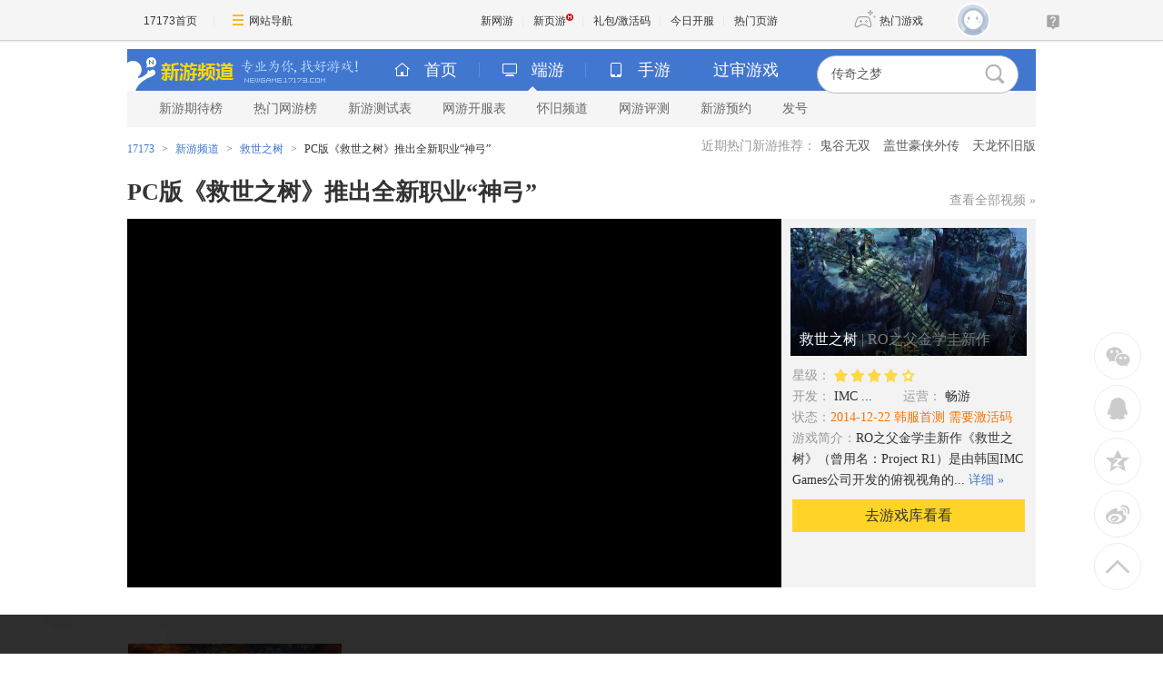

--- FILE ---
content_type: text/html; charset=UTF-8
request_url: https://newgame.17173.com/video-play-40065343.html
body_size: 6648
content:







<!DOCTYPE html PUBLIC "-//W3C//DTD XHTML 1.0 Transitional//EN" "//www.w3.org/TR/xhtml1/DTD/xhtml1-transitional.dtd">
<html xmlns="//www.w3.org/1999/xhtml">
<head>
  <meta http-equiv="Content-Type" content="text/html; charset=utf-8"/>

    <meta name="keywords" content="救世之树视频,救世之树,17173新游视频" />
<meta name="description" content="救世之树" />
<title>救世之树_PC版《救世之树》推出全新职业“神弓”_17173新游频道</title>
        
  <meta http-equiv="X-UA-Compatible" content="IE=Edge"/>
  
  
  
  











<link rel="dns-prefetch" href="//ue.17173cdn.com/" />
<link type="image/x-icon" rel="icon" href="//ue.17173cdn.com/images/lib/v1/favicon-hd.ico" />
<link type="image/x-icon" rel="shortcut icon" href="//ue.17173cdn.com/images/lib/v1/favicon.ico" />


<script src="//js.17173.com/utils.js?v=0.7.9"></script>
<script src="//ue.17173cdn.com/a/lib/slimemolds/production/js/bootstrap.js"></script>
<script type="text/javascript">
dsm.setConfig({biEnable: true});
window.pandora = {overOldPandora:true}
</script>





  <link href="//ue.17173cdn.com/cache/lib/v2/reset-and-utils-1.0.css"
        rel="stylesheet" type="text/css"/>
    <link href="//ue.17173cdn.com/a/newgame/header/css/header-v3.1.0.css?timestamp=2025112013"
  rel="stylesheet" type="text/css" />
  <link href="//ue.17173cdn.com/a/newgame/index/2016/v2.8.9/css/style.css"
    rel="stylesheet" type="text/css" />
  <script type="text/javascript" src="//ue.17173cdn.com/a/lib/jquery-1.11.1.min.js"></script>
    <script type="text/javascript" src="//ue.17173cdn.com/a/newgame/index/2016/v2.8.9/js/jquery.jscrollpane.min.js"></script>
  <script type="text/javascript" src="//ue.17173cdn.com/a/newgame/index/2016/v2.8.9/js/jquery.mousewheel.js"></script>

    <style type="text/css" media="screen">
    #moneyQiYu { display: none!important; }
  </style>
  
<link href="//ue.17173cdn.com/cache/lib/v1/topnav-1.0/global-topbar.css?20250601" rel="stylesheet" type="text/css" id="css-gtp" />



<script type="text/javascript" src="//ue.17173cdn.com/a/lib/vda/seed.js?20231220"></script>


<script type="text/javascript" src="//ue.17173cdn.com/a/lib/v4/pandora2.js?t=20250916"></script>
<script type="text/javascript" src="//ue.17173cdn.com/a/lib/v5/sjs/sjs.js?t=20250714"></script>


<script type="text/javascript" src="//ue.17173cdn.com/a/lib/passport/v7.9.1/js/passport.js"></script>
<script>
var _hmt = _hmt || [];
(function() {
  var hm = document.createElement("script");
  hm.src = "https://hm.baidu.com/hm.js?b4672db0724545e7a88740cddf97a334";
  var s = document.getElementsByTagName("script")[0]; 
  s.parentNode.insertBefore(hm, s);
})();
</script>
</head>


<!--[if IE 6 ]><body class="ua-ie6"><![endif]-->
<!--[if IE 7 ]><body class="ua-ie7"><![endif]-->
<!--[if IE 8 ]><body class="ua-ie8"><![endif]-->
<!--[if IE 9 ]><body class="ua-ie9"><![endif]-->
<!--[if (gte IE 9)|!(IE)]><!--><body><!--<![endif]-->

<div id="js-global-topnav" style="height:0"></div>

<!--[if lte IE 9]>
<script type="text/javascript" src="//ue.17173cdn.com/a/module/ie67/2021/browser-update-min.js"></script>
<![endif]-->
  <div class="wrap ">

    
  <div class="header-wrap-final ">

<!-- header-v5.02 -->

  


  


  
  
  
  

<div class="header">
    
      <span class="header-logo">
        
          <a href="//newgame.17173.com/" target="_blank" class="c1">
            <img src="//ue.17173cdn.com/a/newgame/header/img/logo-final.png"
              width="120" height="46" alt="新游频道">
          </a>
          <a href="//newgame.17173.com/" target="_blank" class="c2">
            <img src="//ue.17173cdn.com/a/newgame/header/img/slogan-final.png"
              width="130" height="46" alt="专业为你找好游戏">
          </a>
        
      </span>
    
<ul class="header-game-count">
  
  <li>
    <span class="c1">
        <i class="header-ico-pc-sm"></i>PC端
      </span>
    <span class="c2">
        共<b>33786</b>款
      </span>
  </li>
  <li>
    <span class="c1">
        <i class="header-ico-phone-sm"></i>手游
      </span>
    <span class="c2">
        共<b>17929</b>款
      </span>
  </li>
  
</ul>
  <div class="header-search">
    <div class="mod-newgame-search js-newgame-search" data-dafault-keywords="传奇之梦"></div>
<script type="text/javascript" src="//ue.17173cdn.com/a/newgame/index/v5.1.0/search/index.entry.js?v1.0"></script>
<!--20240402左侧菜单新增Q群入口-->
<script type="text/javascript">
  function app() {
  $('.js-fixed-wrap .fixed-con .btn-nav .tit').eq(-1).hide()
  $.ajax({
    type: 'get',
    url: 'https://api.17173.com/merge-interface/v1/inc-content',
    dataType: 'jsonp',
    data: {
      host: 'newgame.17173.com',
      incPath: '/data/component/206/1883410.html',
    },
    success:function (data) {
      var JoinQQgroup = ''
      if (data.data) {
        JoinQQgroup = data.data
      }
      $('.js-fixed-wrap .fixed-con .btn-nav').eq(-1).append(JoinQQgroup) 
    }    
  });  
}
setTimeout(app, 500)
</script>
  </div>
</div>
<div class="nav">
  
  

<div class="nav-main">
  
  <ul class="list-nav-main nav-pc-current">

  <li class="item-home">
    <a href="//newgame.17173.com/" target="_blank"><i class="header-ico-home"></i>首页</a>
  </li>
  <li class="item-pc">
    <a href="javascript:void(0)" data-nav-sub-type="ONLINE_GAME">
      <i class="header-ico-pc"></i>端游<i class="header-sep"></i><i class="header-arrow"></i>
    </a>
  </li>
  <li class="item-phone">
    <a href="javascript:void(0)" data-nav-sub-type="MOBILE_GAME">
      <i class="header-ico-phone"></i>手游<i class="header-sep"></i><i class="header-arrow"></i>
    </a>
  </li>
  <li class="item-vr">
    <a href="//news.17173.com/version/index/2021/" target="_blank" >过审游戏</a>
  </li>
</ul>
</div>
  <div class="nav-sub">
    
      
        <div>
  <ul class="list-nav-sub">
    <li><a href="//top.17173.com/list-1-0-0-0-0-0-0-0-0-0-1.html" target="_blank">新游期待榜</a></li>
    <li><a href="//top.17173.com/list-2-0-0-0-0-0-0-0-0-0-1.html" target="_blank">热门网游榜</a></li>
    <li><a href="https://www.17173.com/d/ceshibiao/" target="_blank">新游测试表</a></li>
    <li><a href="//newgame.17173.com/server-list.html" target="_blank">网游开服表</a></li>
    
    <li><a href="https://www.17173.com/d/hj/ " target="_blank">怀旧频道</a></li>
    <li><a href="//newgame.17173.com/game-demolist.html" target="_blank">网游评测</a></li>
    <li><a href="//act.17173.com/os/2018/11/xyd1126/?game=4044364" target="_blank">新游预约</a></li>
    <li><a href="//hao.17173.com/" target="_blank">发号</a></li>
  </ul>
</div>
      
    
  </div>
  <script type="text/tmpl" id="ONLINE_GAME-nav-sub-tmpl">
    <div>
  <ul class="list-nav-sub">
    <li><a href="//top.17173.com/list-1-0-0-0-0-0-0-0-0-0-1.html" target="_blank">新游期待榜</a></li>
    <li><a href="//top.17173.com/list-2-0-0-0-0-0-0-0-0-0-1.html" target="_blank">热门网游榜</a></li>
    <li><a href="https://www.17173.com/d/ceshibiao/" target="_blank">新游测试表</a></li>
    <li><a href="//newgame.17173.com/server-list.html" target="_blank">网游开服表</a></li>
    
    <li><a href="https://www.17173.com/d/hj/ " target="_blank">怀旧频道</a></li>
    <li><a href="//newgame.17173.com/game-demolist.html" target="_blank">网游评测</a></li>
    <li><a href="//act.17173.com/os/2018/11/xyd1126/?game=4044364" target="_blank">新游预约</a></li>
    <li><a href="//hao.17173.com/" target="_blank">发号</a></li>
  </ul>
</div>
  </script>
  <script type="text/tmpl" id="MOBILE_GAME-nav-sub-tmpl">
    <div>
  <ul class="list-nav-sub">
    <li><a href="//top.17173.com/list-1-0-4-0-0-0-0-0-0-0-1.html" target="_blank">手游期待榜</a></li>
    <li><a href="//top.17173.com/list-2-0-4-0-0-0-0-0-0-0-1.html" target="_blank">手游热门榜</a></li>
    <li><a href="https://www.17173.com/d/ceshibiao/?test_from=%E6%89%8B%E6%B8%B8&sort=test_time" target="_blank">手游测试表</a></li>
    <li><a href="https://newgame.17173.com/game-demoList.html?platform=mobile" target="_blank">手游试玩</a></li>
    <li><a href="//newgame.17173.com/video-list.html" target="_blank">手游短视频</a></li>
    <li><a href="//newgame.17173.com/list/sygl.shtml" target="_blank">手游资料</a></li>
    <li><a href="//hao.17173.com/gift-list-6-0-0-0-0-1.html" target="_blank">手游礼包</a></li>
    </li>
  </ul>
</div>
  </script>
</div>
  </div>

    <div class="content">
	    
  <div class="gb-final-mod-crumbs"><a target="_blank" href="//www.17173.com">17173</a><span class="gb-final-sep">&gt;</span><a href="/">新游频道</a><span class="gb-final-sep">&gt;</span><a href="/game-info-11614.html">救世之树</a><span class="gb-final-sep">&gt;</span><span>PC版《救世之树》推出全新职业“神弓”</span></div>
<div class="gb-final-mod-games">
  <span class="tit">近期热门新游推荐：</span>
<a href="http://newgame.17173.com/game-info-1000550.html" target="_blank">鬼谷无双</a>
<a href="http://newgame.17173.com/game-info-1000281.html" target="_blank">盖世豪侠外传</a>
<a href="http://newgame.17173.com/game-info-1034622.html" target="_blank">天龙怀旧版</a>
</div>
  <div class="pn-video">
    <div class="pn-hd">
      <h1 class="tit">PC版《救世之树》推出全新职业“神弓”</h1>
      <div class="more">
        <a href="/game-video-11614.html" target="_blank">
          查看全部视频 &raquo;
        </a>
      </div>
    </div>
    <div class="pn-bd">
      
<div class="mod-video"
  data-game-name="救世之树"
  data-default-vid="40065343"
  data-default-play-url="http://v.17173.com/v_1_11614/NDAwNjUzNDM.html">
</div>

<div class="mod-video-tab">
  <b class="bg"></b>
  <div class="mod-slick">
    <div class="slick-past-wrap">
      <div class="slick-past video-list clearfix">
                            <div class="item">
            <div class="con">
              <a href="/video-play-37768617.html"
                 data-vid="37768617"
                 data-page-href="/video-play-37768617.html"
                 data-play-url="http://v.17173.com/z_1_11614/Mzc3Njg2MTc.html"
                 title="韩服圣诞节玩具礼物"
                 class=""
                 >
                 <span class="pic-box">
                   <b class="mask"></b>
                   <b class="border"></b>
                   <img src="//i2.17173cdn.com/z0og4j/YWxqaGBf/newgame/20161215/AEpwoHbleauaAro.jpg"
                     width="175" height="120"
                     alt="韩服圣诞节玩具礼物">
                 </span>
                 <span class="txt">韩服圣诞节玩具礼物</span>
              </a>
            </div>
          </div>
              </div>
    </div>
  </div>
</div>


<div class="mod-reviews">
  <div class="hd">
    <h2 class="tit">游戏评测</h2>
  </div>
  <div class="bd">
          <div class="scroll-pane">
        <ul class="reviews-list">
              <li>
          <a href="http://newgame.17173.com/news/01172015/130435518_1.shtml"
            title="新游尝鲜坊：RO之父2015力作《救世之"
            target="_blank">
            <img src="//images.17173.com/2015/xin/2015/01/17/a01.jpg"
              height="130" width="240"
              alt="新游尝鲜坊：RO之父2015力作《救世之" class="avatar" />
            <span class="txt">新游尝鲜坊：RO之父2015力作《救世之</span>
          </a>
        </li>
          </ul>
          </div>
      </div>
</div>

<div class="mod-game">
  <div class="c1">
    
<div class="game-pic">
  <a href="/game-info-11614.html"
    title="救世之树"
    target="_blank">
    <img src="//i.17173cdn.com/0561y4/YWxqaGBf/gamebase/game-cover-horizontal_small/yvEviGbtctAdDDd.jpg"
      height="163" width="300"
      alt="救世之树" class="avatar">
    <span class="cover">
      <span class="txt">
        <span class="c-tx7">
          救世之树        </span>
                  <span
            title="RO之父金学圭新作"> | RO之父金学圭新作          </span>
              </span>
    </span>
  </a>
</div>

<div class="game-info">
  <p>
    <span class="c-tx6">星级：</span>
          <span class="bar">
        <span class="bar-in" style="width:80%">
        </span>
      </span>
      </p>

          <p>
      <span class="c-tx6">开发：</span>
      <span class="pr30" title="IMC Games">
        IMC ...      </span>
      <span class="c-tx6">运营：</span>
      <span title="畅游">
        畅游      </span>
    </p>
  
  
  <p class="state">
    <span class="c-tx6">状态：</span>
          <span class="c-tx4" title="2014-12-22 韩服首测 需要激活码">
        2014-12-22 韩服首测 需要激活码      </span>
      </p>

          <p>
      <span class="c-tx6">游戏简介：</span>RO之父金学圭新作《救世之树》（曾用名：Project R1）是由韩国IMC Games公司开发的俯视视角的...      <a title="救世之树"
        href="/game-info-11614.html"
        target="_blank" class="c-tx3">详细 »</a>
    </p>
  
  <a class="btn-go"
    href="/game-info-11614.html"
    target="_blank">去游戏库看看</a>
</div>
  </div>
  <div class="c2 mod-intro-video">
    
<div class="mod-user">
  <div class="user-info">
    <div class="avatar">
      <img src="https://i3.17173cdn.com/avatar/YWxqaGBf/37/8f/8b/200000124/small.jpg"
        height="63" width="63" alt="">
    </div>
    <div class="info">
      <div class="name">
              </div>
              <div class="tags">
          <span>标签：</span>
          <div class="links">
                          <span>救世之树</span>
                      </div>
        </div>
          </div>
  </div>

  <div class="txt c-tx6 abstract-intro">
    救世之树    （1 年前发表）

          <div style="margin-top: 4px">
        更新时间：2024-03-06 11:15:49      </div>
      </div>

  <div class="txt c-tx6 detail-intro" style="display:none;">
    <div>
      救世之树      （1 年前发表）
    </div>
    <div style="margin-top: 4px">
      更新时间：2024-03-06 11:15:49    </div>
  </div>
</div>

  </div>
</div>
    </div>
  </div>

  <div class="row">
    <div class="col-l">
      
<div class="pn">
  <div class="pn-hd">
    <h2 class="tit">
      <i class="ico-star"></i>一周精品视频
    </h2>
    <div class="more">
      <a href="/video-list.html" target="_blank">查看全部视频 »</a>
    </div>
  </div>
  <div class="pn-bd">
    <ul class="video-list video-list-ex">
      <li class="item">
        <a href="http://newgame.17173.com/video-play-38830953.html" target="_blank">
          <span class="pic-box">
            <b class="mask"></b>
            <i class="ico-video"></i>
            <img src="//i.17173cdn.com/2fhnvk/YWxqaGBf/cms3/tmryFyblyuaDwcm.jpg" width="175" height="120" alt="" />
          </span>
          <span class="txt">冒险岛2不删档客户端抢先下载</span>
        </a>
      </li>
      <li class="item">
        <a href="http://newgame.17173.com/video-play-38830848.html" target="_blank">
          <span class="pic-box">
            <b class="mask"></b>
            <i class="ico-video"></i>
            <img src="//i.17173cdn.com/2fhnvk/YWxqaGBf/cms3/OnEioVblyubcFcE.jpg" width="175" height="120" alt="" />
          </span>
          <span class="txt">《巫师之昆特牌：王权的陨落》宣传视频</span>
        </a>
      </li>
      <li class="item">
        <a href="http://newgame.17173.com/video-play-38827940.html" target="_blank">
          <span class="pic-box">
            <b class="mask"></b>
            <i class="ico-video"></i>
            <img src="//i.17173cdn.com/z0og4j/YWxqaGBf/newgame/20160525/DxUUVQbkttlzBtA.jpg" width="175" height="120" alt="" />
          </span>
          <span class="txt">《守望先锋》开发者访谈——“运动会回来了！”</span>
        </a>
      </li>
      <li class="item">
        <a href="http://newgame.17173.com/video-play-38824988.html" target="_blank">
          <span class="pic-box">
            <b class="mask"></b>
            <i class="ico-video"></i>
            <img src="//i.17173cdn.com/z0og4j/YWxqaGBf/newgame/20160929/DQtNzsbkDAvyxnl.jpg" width="175" height="120" alt="" />
          </span>
          <span class="txt">《逍遥江湖3》世界观背景介绍</span>
        </a>
      </li>
    </ul>
  </div>
</div><div class="pn">
  <div class="pn-hd">
    <h2 class="tit">
      <i class="ico-clock"></i>手游30S秒懂
    </h2>
    <div class="more">
      <a href="/video-list.html" target="_blank">查看全部视频 »</a>
    </div>
  </div>
  <div class="pn-bd">
    <ul class="video-list video-list-ex">
      
              <li class="item">
          <a href="/game-info-1000559.html?auto_play=true"
            title="《伏魔传》宣传CG"
            target="_blank">
            <span class="pic-box">
              <b class="mask"></b>
              <i class="ico-video"></i>
              <img src="//i.17173cdn.com/gdthue/YWxqaGBf/8tha/dVVxhobrhovEero.jpg"
                width="175" height="120"
                alt="《伏魔传》宣传CG">
            </span>
            <span class="txt">《伏魔传》宣传CG</span>
          </a>
        </li>
              <li class="item">
          <a href="/game-info-4073547.html?auto_play=true"
            title="鲜游评测《英雄联盟手游》9.0分"
            target="_blank">
            <span class="pic-box">
              <b class="mask"></b>
              <i class="ico-video"></i>
              <img src="//i.17173cdn.com/gdthue/YWxqaGBf/8tha/wgkUtKbphinFtjq.jpg"
                width="175" height="120"
                alt="鲜游评测《英雄联盟手游》9.0分">
            </span>
            <span class="txt">鲜游评测《英雄联盟手游》9.0分</span>
          </a>
        </li>
              <li class="item">
          <a href="/game-info-4073476.html?auto_play=true"
            title="《梦幻新诛仙》实机演示宣传片"
            target="_blank">
            <span class="pic-box">
              <b class="mask"></b>
              <i class="ico-video"></i>
              <img src="//i.17173cdn.com/gdthue/YWxqaGBf/8tha/ByqYXhbohwzxeDc.jpg"
                width="175" height="120"
                alt="《梦幻新诛仙》实机演示宣传片">
            </span>
            <span class="txt">《梦幻新诛仙》实机演示宣传片</span>
          </a>
        </li>
              <li class="item">
          <a href="/game-info-4054275.html?auto_play=true"
            title="海岛纪元 熊本熊家园展示"
            target="_blank">
            <span class="pic-box">
              <b class="mask"></b>
              <i class="ico-video"></i>
              <img src="//i.17173cdn.com/gdthue/YWxqaGBf/8tha/yIydDdbogCDgyyh.jpg"
                width="175" height="120"
                alt="海岛纪元 熊本熊家园展示">
            </span>
            <span class="txt">海岛纪元 熊本熊家园展示</span>
          </a>
        </li>
          </ul>
  </div>
</div>
    </div>
    <div class="col-r">
      <div class="mod-game">
        <div class="c2 mod-intro-video">
          
<div class="mod-user">
  <div class="user-info">
    <div class="avatar">
      <img src="https://i3.17173cdn.com/avatar/YWxqaGBf/37/8f/8b/200000124/small.jpg"
        height="63" width="63" alt="">
    </div>
    <div class="info">
      <div class="name">
              </div>
              <div class="tags">
          <span>标签：</span>
          <div class="links">
                          <span>救世之树</span>
                      </div>
        </div>
          </div>
  </div>

  <div class="txt c-tx6 abstract-intro">
    救世之树    （1 年前发表）

          <div style="margin-top: 4px">
        更新时间：2024-03-06 11:15:49      </div>
      </div>

  <div class="txt c-tx6 detail-intro" style="display:none;">
    <div>
      救世之树      （1 年前发表）
    </div>
    <div style="margin-top: 4px">
      更新时间：2024-03-06 11:15:49    </div>
  </div>
</div>

        </div>
      </div>
      

<div class="mod-reviews">
  <div class="hd">
    <h2 class="tit">游戏评测</h2>
  </div>
  <div class="bd">
        <ul class="reviews-list">
              <li>
          <a href="http://newgame.17173.com/news/01172015/130435518_1.shtml"
            title="新游尝鲜坊：RO之父2015力作《救世之"
            target="_blank">
            <img src="//images.17173.com/2015/xin/2015/01/17/a01.jpg"
              height="130" width="240"
              alt="新游尝鲜坊：RO之父2015力作《救世之" class="avatar" />
            <span class="txt">新游尝鲜坊：RO之父2015力作《救世之</span>
          </a>
        </li>
          </ul>
      </div>
</div>
    </div>
  </div>

  <div class="pn">
    <div class="pn-hd">
      <h2 class="tit">
        <i class="ico-hot"></i>玩家辣评
      </h2>
    </div>
    <div class="pn-bd">
      <div class="cy-comment js-comment" id="cy-comment">
    <div name="SOHUCS" id="SOHUCS" data-widget="comment"
    data-widget-sid="40065343_V_90008"
    >
    </div>
</div>
<!--end the comment-wrap-->

       
    </div>
  </div>

  <div class="pn-float">
    <div class="share-wrap">
    <div class="share-box"></div>
    <a class="gb-share-btn bt-to-top" href="javascript:;">
      <i class="ico-top"></i>
    </a>
  </div>
</div>


    <!--[if lte IE 8]>
  <script type="text/javascript">
    var winw = $(window).width();
    if(winw < 1840){
      $('.wrap').addClass('wrap-s');
    } else{
      $('.wrap').removeClass('wrap-s');
    }
  </script>

  <![endif]-->

    </div>
  </div>
  <script src="//ue.17173cdn.com/a/newgame/index/2016/v2.8.4/news/js/header.bundle.js?timestamp=1465725524810"></script>

  <script src="//ue.17173cdn.com/a/newgame/shared/v2/js/header-v5/index.entry.js?timestamp=1478223639115"></script>
  <script src="//ue.17173cdn.com/a/newgame/index/v6.26.0/js/video-play/index.entry.js?timestamp=2025112013"></script>
  
<div class="global-footer">
	<a href="http://about.17173.com/" target="_blank">&#x5173;&#x4E8E;17173</a> |
	<a href="http://about.17173.com/join-us.shtml" target="_blank">&#x4EBA;&#x624D;&#x62DB;&#x8058;</a> |
	<a href="http://marketing.17173.com" target="_blank">&#x5E7F;&#x544A;&#x670D;&#x52A1;</a> |
	<a href="http://about.17173.com/business-cooperate.shtml" target="_blank">&#x5546;&#x52A1;&#x6D3D;&#x8C08;</a> |
	<a href="http://about.17173.com/contact-us.shtml" target="_blank">&#x8054;&#x7CFB;&#x65B9;&#x5F0F;</a> |
	<a href="https://club.17173.com/help" target="_blank">&#x5BA2;&#x670D;&#x4E2D;&#x5FC3;</a> |
	<a href="http://about.17173.com/site-map.shtml" target="_blank">&#x7F51;&#x7AD9;&#x5BFC;&#x822A;</a> <br />
	<span class="copyright">Copyright &copy; 2001-2025 17173. All rights reserved.</span>
</div>
<script type="text/javascript">
(function() {
    if (/Android|iPhone|SymbianOS|Windows Phone|iPod/gi.test(navigator.userAgent) && window.$) {
        $('.global-footer a:last').after(' | <a href="javascript:;" onclick="var date = new Date();date.setTime(date.getTime() - 10086);document.cookie = \'__stay_on_pc=1;domain=.17173.com;path=/; expires=\' + date.toUTCString() + \';\';location.hash=\'\';location.reload(true);">\u79fb\u52a8\u7248</a>');
    }
})()
</script>


<style type="text/css">.wrap-wide+.global-footer{text-align:center}</style>

<script type="text/javascript" src="//ue.17173cdn.com/a/lib/z/zhanwaihezuo.js"></script>

<!-- 新游频道内页右通发按钮 20230808 begin -->
<script type="text/javascript">
$(function () {
  var finalSideTGBtn = $('.gb-final-side .mod-hj .item');
  if (finalSideTGBtn.length > 0) {
    $.ajax({
      url: 'https://api.17173.com/merge-interface/v1/inc-content',
      data: {
        host: 'newgame.17173.com',
        incPath: '/data/component/206/1887297.html',
      },
      dataType: 'jsonp',
      success: function (d) {
        if (d) {
          finalSideTGBtn.eq(0).html(d.data);
        }
      }
    });
  }
});
</script>
<!-- 新游频道内页右通发按钮 20230808 end -->




<script type="text/javascript" src="//ue.17173cdn.com/a/lib/topbar/v3/js/index.js?20250601"></script>





<script type="text/javascript" src="//www.17173.com/2014/new/shouyoushanwan.js"></script>



<script type="text/javascript">advConfigs.loadConfigFile('https://s.17173cdn.com/global/global.js');
advConfigs.loadConfigFile('https://ue.17173cdn.com/a/lib/vda/routes/global.js');</script>


<script type="text/javascript" src="//js.17173.com/ping.js?v=3.0"></script>
<script type="text/javascript">
(function(){try{var gameCode;if(window.article){gameCode=window.article.gamecode}else if(window.pageinfo){gameCode=window.pageinfo.gameCode}if(window.ued&&window.ued.bi&&window.ued.bi.setGameCode){ued.bi.setGameCode(gameCode)}}catch(e){console.log(e)}})()
</script>


<script type="text/javascript" src="//ue.17173cdn.com/cache/lib/v2/odvmonitor/lp.min.js"></script>
<script type="text/javascript" src="//ue.17173cdn.com/a/lib/global/weixinsdk.js?v=43"></script>
<script type="text/javascript" src="//ue.17173cdn.com/a/module/tg-widget/source/content-pageview/v0.1/index.js"></script>
<script type="text/javascript">var helpTimerFlag=false;setTimeout(function(){helpTimerFlag=true},3000);var helpSucFun=function(){if(document.querySelectorAll('[href*="club.17173.com/help"]')){for(var i=0;i<document.querySelectorAll('[href*="club.17173.com/help"]').length;i++){document.querySelectorAll('[href*="club.17173.com/help"]')[i].setAttribute("href","https://club.17173.com/help?customInfo="+encodeURIComponent(location.href))}}};var helpTimer=setInterval(function(){if(document.querySelector(".topbar-help-link")){helpSucFun();clearInterval(helpTimer)}else{if(helpTimerFlag){helpSucFun();clearInterval(helpTimer)}}},50);</script>

<script type="text/javascript">advConfigs.loadConfigFile('//s.17173cdn.com/qiyu/index.js');</script>
</body>
</html>


--- FILE ---
content_type: text/css; charset=utf-8
request_url: https://ue.17173cdn.com/a/newgame/index/2016/v2.8.9/css/style.css
body_size: 3982
content:
/*the global*/
body{font-family: "Microsoft Yahei"; min-width:1000px; font-size: 14px; color: #333}
a{ color:#333;}
a:hover { _direction: ltr; color: #477cd5}

.c-tx1, a.c-tx1{color:#5c5c5c;}
a.c-tx1:hover, a.c-tx5:hover{color:#ff7200; text-decoration: underline;}
.c-tx2, a.c-tx2{color:#7c7c7c;}
.c-tx3, a.c-tx3{color:#4277d0;}
a.c-tx3:hover{color:#4277d0; text-decoration: underline;}
.c-tx4, a.c-tx4{color:#fc7100;}
a.c-tx4:hover{text-decoration: underline;}
.c-tx5, a.c-tx5{color:#333;}
.c-tx6, a.c-tx6{color:#999;}
.c-tx7, a.c-tx7{color:#fff;}

.pr30{padding-right: 30px;}
.row{overflow: hidden; *zoom:1;}
.ico-top{background: url(//ue.17173cdn.com/a/newgame/index/2016/v2.8.4/img/sprite.png); overflow: hidden; display: inline-block; vertical-align: middle;width: 26px; height: 14px; background-position: -29px -21px; position: absolute; left: 50%; top: 50%; margin: -7px 0 0 -13px;}
.ico-plus, .ico-star, .ico-clock, .ico-video, .ico-hot{display: inline-block; vertical-align: middle; background-image: url(//ue.17173cdn.com/a/newgame/index/2016/v2.8.9/img/sp.png);}
.ico-plus{width:12px; height: 12px; background-position: 0 -38px; margin: 0 3px 2px 0; _margin: 5px 3px 5px 0}
.ico-star{width:26px; height: 26px; background-position: 0 -133px; margin: 0 10px 4px 0; _margin: 15px 10px 15px 0}
.ico-clock{width:28px; height: 28px; background-position: -33px -133px; margin: 0 10px 4px 0; _margin: 15px 10px 15px 0}
.ico-video{width:60px; height: 60px; background-position: 0 -166px;position: absolute; left: 50%; top: 50%; margin: -30px 0 0 -30px; z-index: 6}
.ico-hot{width:24px; height:22px; background-position:-67px -138px; margin: 0 10px 4px 0;_margin: 15px 10px 15px 0}

.comm-ptlist, .tab, .comm-tlist1 .list-item, .pn-game .game-dl-channel, .pn-game-in, .reviews-list{*zoom:1;}
.comm-ptlist:before, .tab:before, .comm-tlist1 .list-item:before, .pn-game .game-dl-channel:before, .pn-game-in:before, .reviews-list:before{content: ' '; display: table;}
.comm-ptlist:after, .tab:after, .comm-tlist1 .list-item:after, .pn-game .game-dl-channel:after, .pn-game-in:after, .reviews-list:after{content: ' '; display: table; clear:both;}
 
.global-footer{ color:#808080;}
.global-footer a:link, .global-footer a:visited, .global-footer a:hover, .global-footer a:active{ color:#808080;}

.mask{ z-index:-1; position: absolute; top:0; left:0; background:#000; width: 100%; height: 100%;  _height:500px; filter:alpha(opacity:70); opacity:.70} 
:root .mask{ filter:none \0}


.avatar, .avatar img{display: block;}
.sep{position: absolute; overflow: hidden; top: 50%; left: 0}
.more{position: absolute; right: 0; top:65%; height: 30px; line-height: 30px; margin-top: -15px;}
.more a{color:#999}
.more a:hover{color: #333}

/*the content*/
.wrap{width: 100%; overflow: hidden;}
.content{position: relative; width:1000px; margin:0 auto;}
.pn{padding: 10px 0}
.pn-hd{position: relative;}
.pn .pn-hd .tit{font-size: 24px; height: 60px; line-height: 60px;}
.pn .pn-bd{padding-top: 5px; overflow: hidden; *zoom:1; *position: relative;}
.pn #SOHUCS #SOHU_MAIN .module-cmt-header .section-title-w{padding-top: 0}
.pn-video{margin-top: 10px;}
.pn-video .pn-hd{height: 58px;}
.pn-video .pn-hd .tit{font-weight: bold; font-size:26px; line-height: 58px;}
.pn-video .pn-bd{position: relative;}
.mod-video{height:563px; background: #000}
.mod-video embed{width: 100%; height: 100%;}

.mod-reviews{width:300px; height:563px; position: absolute; background:#f3f3f3; left: 50%; margin-left: 520px; top: 0; z-index: 20}
.mod-reviews .hd{font-size:18px; line-height:50px; padding: 0 20px;}
.mod-reviews .bd{padding: 0 20px;}

.mod-game{width:300px; background:#f3f3f3; *zoom:1; position: absolute; left: 50%; margin-left: -820px; top: 0; z-index: 20}
.mod-game .c1{ height:372px; overflow: hidden; _float: left; _width: 100%}
.mod-game .game-pic{position: relative;background:#f3f3f3; }
.mod-game .game-pic .cover{position: absolute; width: 100%; height: 163px; overflow: hidden;left: 0; top: 0;background: -webkit-linear-gradient(top,rgba(0,0,0,0) 1%,rgba(0,0,0,.2) 55%,rgba(0,0,0,.8) 100%);
background: -moz-linear-gradient(top,rgba(0,0,0,0) 1%,rgba(0,0,0,.2) 55%,rgba(0,0,0,.8) 100%);
background: -ms-linear-gradient(top,rgba(0,0,0,0) 1%,rgba(0,0,0,.2) 55%,rgba(0,0,0,.8) 100%);
background: linear-gradient(top,rgba(0,0,0,0) 1%,rgba(0,0,0,.2) 55%,rgba(0,0,0,.8) 100%);
filter: progid:DXImageTransform.Microsoft.gradient(enabled='true',startColorstr='#00000000',endColorstr='#ff000000');}
.mod-game .game-pic .txt{padding:133px 10px 0; color: #7c7c7c; font-size: 16px; display: block; white-space: nowrap; text-overflow:ellipsis; overflow: hidden;}
.mod-game .game-pic .txt1{color: #7c7c7c;}
.mod-game .game-info{background:#f3f3f3; padding:10px 12px;}
.mod-game .game-info p{line-height: 1.7; }
.mod-game .state{overflow: hidden; *zoom:1;}
.mod-game .state .c-tx6{float: left; display: inline-block;}
.mod-game .state .c-tx4{overflow: hidden; *zoom:1; display: block; white-space: nowrap; overflow: hidden; text-overflow:ellipsis;}
.mod-game .game-info .bar{display: inline-block; vertical-align: middle; width: 90px; height: 15px; background: url(//ue.17173cdn.com/a/newgame/index/2016/v2.8.9/img/sp.png) no-repeat; position: relative; margin-bottom:3px}
.mod-game .game-info .bar-in{background: url(//ue.17173cdn.com/a/newgame/index/2016/v2.8.9/img/sp.png) no-repeat 0 -18px; position: absolute; left: 0; top: 0; height: 15px; width: 25%}
.mod-game .game-info .btn-go{width:260px; height: 36px; line-height: 36px; text-align: center; background:#ffd426; display: block; margin: 10px auto 5px; font-size: 16px;}
.mod-game .game-info .btn-go:hover{background: #fbdc5e; color: #333}

.mod-game .c2{background:#f3f3f3; position: relative; border-top: 1px solid #eee; padding-bottom: 38px; _float: left; _width: 100%}
.mod-game .mod-user{height:138px; overflow: hidden; padding: 10px 10px 5px;}
.mod-game .mod-user-ex{height: auto; min-height:138px;}
.mod-game .user-info{overflow: hidden; *zoom:1;}
.mod-game .user-info .avatar{width: 65px; float: left;margin-right: 12px;}
.mod-game .user-info .avatar img{width: 63px; height: 63px; border:1px solid #fff}
.mod-game .user-info .info{overflow: hidden; *zoom:1;}
.mod-game .user-info .name{padding-bottom:0; white-space: nowrap; overflow: hidden; text-overflow:ellipsis; width: 100%;}
.mod-game .user-info .follow{background:#686a70; height: 22px; line-height: 22px; color: #fff; width:110px;overflow: hidden; *zoom:1;}
.mod-game .user-info .follow .btn{width:50px; background:#ffbb33; display:block; float: left; font-family: "Simsun"; font-size: 12px; text-align: center; color: #fff}
.mod-game .user-info .follow .btn:hover{background:#ffd426}
.mod-game .user-info .follow .num{display:block; float: left; width:60px; text-align: center;}
.mod-game .tags{color: #8b8b8b; font-size: 12px; overflow: hidden; *zoom:1; padding-top:3px;}
.mod-game .tags span{float: left; display: inline-block; padding-right: 5px;}
.mod-game .tags .links{overflow: hidden; *zoom:1; word-break:break-all; word-wrap:break-word;}
.mod-game .tags a{color: #5d5d5d; padding: 0 2px}
.mod-game .tags a:hover{color: #ffbb33;}
.mod-game .txt{font-size: 12px; padding-top: 5px;}
.mod-game .barcode{width: 61px; padding: 2px; background: #e9e9e9; position: absolute; top: 10px; right: 10px; font-size: 12px;}
.mod-game .barcode img{width: 61px; height: 61px;}
.mod-game .barcode p{width: 61px; line-height: 16px; margin-top: 2px; color:#6f6f6f}
.mod-game .btn-more{display:block; height:26px; line-height: 26px; text-align: center; color:#5d5d5d; background: #e1e2e5; position: absolute; width: 100%; left: 0; bottom:0}
.mod-game .btn-more:hover{color:#5d5d5d;}
.mod-game .btn-more .up{display: none;}
.mod-game .btn-more .down{display: block;}
.mod-game .btn-more .arrow{width:0;height:0;line-height:0;border-width:5px;border-style:solid; border-color: #9d9d9d transparent transparent transparent; border-style:solid dashed dashed dashed;position: absolute; top: 10px; left: 56%}
.mod-game .btn-more-ex .up{display: block;}
.mod-game .btn-more-ex .down{display: none;}
.mod-game .btn-more-ex .arrow{border-color: transparent transparent #9d9d9d transparent; border-style:dashed dashed solid dashed; top: 5px}
.mod-video-tab{position: relative; z-index: 5; margin-top:30px;}
.mod-video-tab .bg{width: 1920px; height:244px; position: absolute; left: 50%; top: 0; margin-left: -960px; background: url(//ue.17173cdn.com/a/newgame/index/2016/v2.8.9/img/bg-video.jpg) no-repeat center center; z-index: -1}


.reviews-list li{margin-bottom:15px; width: 240px; }
.reviews-list li .txt{display: block; height: 40px; overflow: hidden;margin: 5px 0 0;}

.video-list{margin: 0 -10px; *zoom:1;}
.video-list .item{width: 255px; float: left;}
.video-list .item .mask{z-index: 1; transition:all .2s ease-out; -webkit-transition:all .2s ease-out;}
.video-list .item .con{padding: 0 10px; width: 235px; display: block; }
.video-list .pic-box{display: block; position: relative; z-index: 5;}
.video-list .pic-box img{width:235px; height: 134px; display: block;}
.video-list .txt{display: block; overflow: hidden; height: 40px; line-height:20px; padding-top: 10px;}
.video-list .mask{width:235px; height: 134px;cursor: pointer;}
.video-list a{color:#999}
.video-list a:hover{cursor: pointer;}
.video-list a:hover, .video-list .current{color:#fff}
.video-list a:hover .mask, .video-list .current .mask{filter:alpha(opacity:0); opacity:0}
.video-list .item .border{width: 237px; height: 136px; border:1px solid #959595; position: absolute; top: -2px; left: -2px; filter:alpha(opacity:0); opacity:0; transition:all .2s ease-out; -webkit-transition:all .2s ease-out;}
.video-list a:hover .border, .video-list .current .border{filter:alpha(opacity:100); opacity:1}
.video-list-ex {overflow: hidden; *zoom:1;}
.video-list-ex .item a{color:#666; width: auto; margin: 0}
.video-list-ex .item{width: 235px; margin: 0 10px; _display: inline;}
.video-list-ex .pic-box{_height:134px; overflow: hidden;}
.video-list-ex a:hover{color:#333;}
.video-list-ex .mask, .video-list-ex .ico-video{filter:alpha(opacity:0); opacity:0}
.video-list-ex a:hover .ico-video{filter:alpha(opacity:100); opacity:1}
.video-list-ex a:hover .mask{filter:alpha(opacity:70); opacity:.7}

.mod-tg{margin-top: 10px;}
.friendlink{margin:30px auto 0; border:1px solid #f1f1f1; line-height:24px; font-size: 14px; padding: 5px; }
.friendlink .tit{ color: #333; font-size: 16px; margin-left: 12px}
.friendlink a{ margin:0 5px;*margin: 0 5px;white-space: nowrap;}


/* Slider */
.slick-list{ position: relative; overflow: hidden; display: block;}
.slick-list:focus{ outline: none; }
.slick-track { display: block;position: relative; left: 0; top: 0; *zoom: 1; }
.slick-track:before, .slick-track:after { content: ""; display: table; }
.slick-track:after { clear: both; }
.slick-loading .slick-track,.slick-loading .slick-slide{ visibility: hidden; }
.slick-slide {display: none;float: left;height: 100%;min-height: 1px;  }
.slick-slide img,.slick-initialized .slick-slide { display: block;}
.slick-loading img{ display: none; }

.mod-slick{position: relative;}
.slick-past-wrap{width: 1000px; height:184px; margin: 0 -1px; padding:30px 2px; overflow: hidden; *zoom:1;}
.slick-past-wrap .slick-list{_width:1020px; padding-top: 2px}
/* Arrows */
.slick-past .slick-prev,.slick-past .slick-next {position: absolute;z-index:12;top:70px;display: block;height: 66px;width: 34px; font-size: 0; cursor: pointer;border: none;outline: none;background:url(//ue.17173cdn.com/a/newgame/index/2016/v2.8.9/img/sp.png) no-repeat;filter:alpha(opacity:30); opacity:.3; transition:all .2s ease-out; -webkit-transition:all .2s ease-out; font-size: 0;}
.slick-past .slick-prev{left:-54px;background-position:-36px -61px; }
.slick-past .slick-prev:hover{filter:alpha(opacity:80); opacity:.8}
.slick-past .slick-next{right:-54px;background-position: 0 -61px; }
.slick-past .slick-next:hover{filter:alpha(opacity:80); opacity:.8}
.slick-past .slick-disabled, .slick-past .slick-disabled:hover{opacity: 0;filter:alpha(opacity:0);}


/*scroll-pane*/
.scroll-pane{overflow-y:auto; height:497px; width:100%;}
.jspContainer{ overflow:hidden;	position:relative;}
.jspPane{ position:absolute}
.jspVerticalBar{ position:absolute; top:0; right:0;	width:7px; height:100%; }
.jspHorizontalBar{ position:absolute; bottom:0;	left:0;	width:100%;	height:16px}
.jspVerticalBar *, .jspHorizontalBar *{	margin:0; padding:0}
.jspCap{ display:none}
.jspHorizontalBar .jspCap{ float:left}
.jspTrack{ background:#e6e6e6; position:relative}
.jspDrag{ background:#aaaaaa; position:relative; top:0; left:0; cursor:pointer}
.jspHorizontalBar .jspTrack, .jspHorizontalBar .jspDrag{ float:left; height:100%}
.jspArrow{ background:#aaaaaa; text-indent:-20000px; display:block;	cursor:pointer}
.jspArrow.jspDisabled{ cursor:default; background:#aaaaaa}
.jspVerticalBar .jspArrow{ height:16px}
.jspHorizontalBar .jspArrow{ width:16px; float:left; height:100%}
.jspVerticalBar .jspArrow:focus{ outline:none}
.jspCorner{ background:#eeeef4;	float:left;	height:100%}
* html .jspCorner{ margin: 0 -3px 0 0}

.pn-float{position: fixed; _position: absolute; top:50%; left: 50%; margin-left: 830px; width: 52px; z-index: 30}
.share-wrap{ width: 50px; margin-left:1em;}
.share-wrap .gb-share-btn{ float: none; display: block; width: 50px; height: 50px; line-height: 50px; margin-top: 6px; background-color: #fff; border-radius: 50%; border: 1px solid #ededed; color:#ccc; position: relative; z-index: 5}
.share-wrap .gb-share-btn:hover{color: #fff;}
.share-wrap .gb-share-btn-tit{ display: none;}
.share-wrap .gb-share-ico-font{ float: none; display: block; width: 50px; height: 50px; font-size:30px;}
.share-wrap .gb-share-btn::before{content: ' '; position: absolute; left: 50%; top: 50%; width:0; height: 0; border-radius: 50%; z-index: -1; transition:all .2s;}
.share-wrap .gb-share-btn:hover::before{ width:52px; height:52px; margin: -26px 0 0 -26px;}
.share-wrap .gb-share-btn-weixin:hover{background:#84d850\9;}
.share-wrap .gb-share-btn-weixin::before{background:#84d850;}
.share-wrap .gb-share-btn-qq:hover{background:#7ab4fb\9;}
.share-wrap .gb-share-btn-qq::before{background:#7ab4fb;}
.share-wrap .gb-share-btn-qzone:hover{background:#fac72d\9;}
.share-wrap .gb-share-btn-qzone::before{background:#fac72d;}
.share-wrap .gb-share-btn-tsina:hover{background:#fe5e5e\9;}
.share-wrap .gb-share-btn-tsina::before{background:#fe5e5e;}

.share-wrap .bt-to-top::before{background:#999;}
.share-wrap .bt-to-top:hover{background:#999\9;}
.share-wrap .bt-to-top:hover .ico-top{background-position:-29px -1px}


.gb-final-mod-crumbs{ font-size: 0; padding-top: 15px}
.gb-final-mod-crumbs span { font-size: 12px; }
.gb-final-mod-crumbs .gb-final-sep, .gb-final-mod-crumbs a, .gb-final-mod-crumbs .gb-final-cur{ font-size: 12px}
.gb-final-mod-crumbs .gb-final-sep{ color:#666; margin:0 8px; font-family: "SimSun"}
.gb-final-mod-crumbs a, .gb-final-mod-crumbs .gb-final-cur{ color:#4277d0;}
.gb-final-mod-crumbs a:hover{ color:#4277d0; text-decoration: underline;}


.gb-final-mod-games{position: absolute; top: 10px; right: -10px; color: #999}
.gb-final-mod-games a{ color:#5c5c5c; margin-right:10px;}
.gb-final-mod-games a:hover{ color:#4277d0;}
.gb-final-mod-games .mod-num{ color:#ff7200; font-weight:bold; margin:0 3px;}

.col-r{display: none;}


.wrap-s .mod-video{width:720px; height: 406px;}
.wrap-s .mod-game{margin-left:0; left: auto; right: 0; width:280px;}
.wrap-s .mod-game .game-pic{padding: 10px 10px 0 10px;}
.wrap-s .mod-game .c1{ height: 406px;}
.wrap-s .game-pic .avatar{width:260px; height: 141px;}
.wrap-s .mod-game .game-pic .cover{width:260px; height: 141px; left: 10px; top: 10px; _left:0;}
.wrap-s .mod-game .game-pic .txt{padding-top: 111px;}
.wrap-s .pn-video .mod-game .c2{display: none;}
.wrap-s .pn-video .mod-reviews{display: none;}
.wrap-s .mod-game .game-info .btn-go{width: auto}
.wrap-s .video-list-ex{height: 160px}
.wrap-s .video-list-ex .item{width:206px;}
.wrap-s .video-list-ex .txt{padding-top: 5px;}
.wrap-s .video-list-ex .item img{width:206px; height: 116px}
.wrap-s .video-list-ex .item .mask{_width:206px; _height: 116px}
.wrap-s .video-list-ex .pic-box{ _height: 116px}
.wrap-s .col-l{float: left; width:658px;}
.wrap-s .col-r{float: right; width:320px; display: block;}
.wrap-s .col-r .mod-game{position: relative; margin: 30px 0; left: 0; width: 100%;}
.wrap-s .col-r .mod-reviews{background: none; position: relative; margin: 0; left: 0; width: 100%; height: auto}
.wrap-s .col-r .mod-reviews .hd{padding: 0; }
.wrap-s .col-r .mod-reviews .bd{padding: 0;}
.wrap-s .col-r .reviews-list{margin: 0 -10px;}
.wrap-s .col-r .reviews-list li{width:150px; float: left; margin:0 10px 10px; _display: inline;}
.wrap-s .col-r .reviews-list li img{width:150px; height: 85px; }
.wrap-s .col-r .reviews-list li .txt{font-size: 12px;}
.wrap-s .pn-float{margin-left: 550px;}

@media only screen and (max-width: 1900px){
.mod-video{width:720px; height: 406px;}
.mod-game{margin-left:0; left: auto; right: 0; width:280px;}
.mod-game .c1{height: 406px;}
.mod-game .game-pic{padding: 10px 10px 0 10px;}
.game-pic .avatar{width:260px; height: 141px;}
.mod-game .game-pic .cover{width:260px; height: 141px; left: 10px; top: 10px;}
.mod-game .game-pic .txt{padding-top: 111px;}
.pn-video .mod-game .c2{display: none;}
.pn-video .mod-reviews{display: none;}
.mod-game .game-info .btn-go{width: auto}
.video-list-ex{height: 160px}
.video-list-ex .item{width:206px;}
.video-list-ex .txt{padding-top: 5px;}
.video-list-ex .item img{width:206px; height: 116px}
.col-l{float: left; width:658px;}
.col-r{float: right; width:320px; display: block;}
.col-r .mod-game{position: relative; margin: 30px 0; left: 0; width: 100%;}
.col-r .mod-reviews{background: none; position: relative; margin: 0; left: 0; width: 100%; height: auto}
.col-r .mod-reviews .hd{padding: 0; }
.col-r .mod-reviews .bd{padding: 0;}
.col-r .reviews-list{margin: 0 -10px;}
.col-r .reviews-list li{width:150px; float: left; margin:0 10px 10px;}
.col-r .reviews-list li img{width:150px; height: 85px; }
.col-r .reviews-list li .txt{font-size: 12px;}
.pn-float{margin-left: 550px;}
}


--- FILE ---
content_type: text/javascript; charset=utf-8
request_url: https://ue.17173cdn.com/a/newgame/index/2016/v2.8.4/news/js/header.bundle.js?timestamp=1465725524810
body_size: 683
content:
!function(e){function t(s){if(a[s])return a[s].exports;var i=a[s]={exports:{},id:s,loaded:!1};return e[s].call(i.exports,i,i.exports,t),i.loaded=!0,i.exports}var a={};return t.m=e,t.c=a,t.p="",t(0)}([function(e,t,a){a(1)},function(e,t,a){var s=a(2),i=0,n=1,r=/msie 6/gi,c=r.test(navigator.userAgent),h=[{name:"网游",action:"http://newgame.17173.com/game-list.html",type:i},{name:"手游",action:"http://search.shouyou.com/online",type:n}],o=function(e){this.$el=e.el,this.initialize()},l='<div class="search-type">  <div class="selected">{{currentName}}<i class="arrow"></i></div>  <ul class="list-search-type">  </ul></div>',p='<li><a href="javascript:;" data-search-type="{{type}}">{{name}}</a></li>';s.extend(o.prototype,{initialize:function(e){if(this.searchTypeContainer=this.$el.find(".search-type"),this.searchTypeContainer.length){this.listen();var t=this.$el.find("[data-default-search-type]");this.setSearchType(t.length?t.data("default-search-type"):i)}},listen:function(){this.$el.on("click","[data-search-type]",s.proxy(function(e){e.preventDefault();var t=s(e.currentTarget),a=t.data("search-type");this.setSearchType(a)},this)),c&&this.$el.on("mouseenter mouseleave",".search-type",function(e){var t=s(e.currentTarget);t.toggleClass("hover","mouseenter"===e.type)})},setSearchType:function(e){this.searchType=e;var t=h[e],a=h.slice();a.splice(e,1);var i=s(l.replace(/{{currentName}}/g,t.name)),n=i.find(".list-search-type");this.$el.find(".search-type").replaceWith(i),this.$el.find("form.search-form").attr("action",t.action),this.$el.find(".search-hot-c2 a.c-tx1").attr("href",t.action),s.each(a,s.proxy(function(e,t){var a=s(p.replace(/{{name}}/g,t.name).replace(/{{type}}/g,t.type));n.append(a)},this))}}),s(function(){var e=s(".search-box");e.length&&new o({el:e}),s(".js-nav").each(function(){s(this).find(".has-sub").hover(function(){s(this).addClass("hover"),s(this).find(".nav-sub").slideDown(200)},function(){s(this).removeClass("hover"),s(this).find(".nav-sub").slideUp(200)})}),c&&(s(".has-sub").each(function(){var e=s(this).width();s(this).find(".nav-sub .con").css("width",e)}),s(".search-type").hover(function(){s(this).addClass("hover")},function(){s(this).removeClass("hover")}))})},function(e,t){e.exports=jQuery}]);